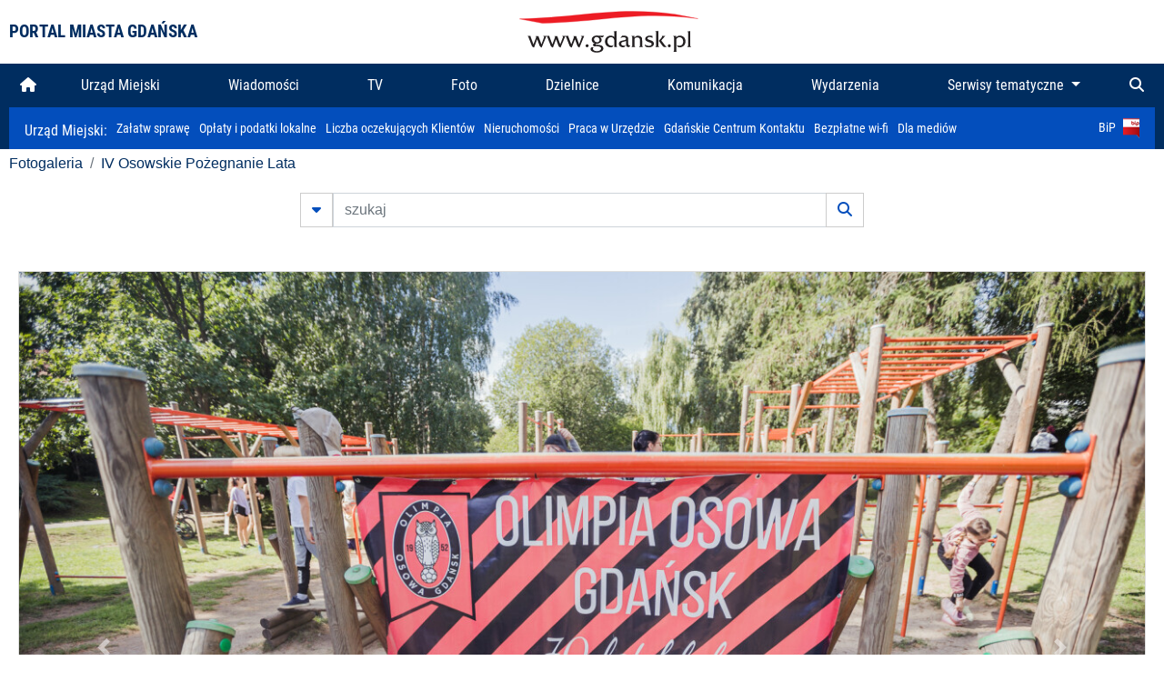

--- FILE ---
content_type: text/html; charset=UTF-8
request_url: https://www.gdansk.pl/fotogaleria/IV_Osowskie_Pozegnanie_Lata,f,227897?
body_size: 7379
content:


<!DOCTYPE html>
<html lang="pl">
	<head>
		<!-- Google Tag Manager -->
<script>(function(w,d,s,l,i){w[l]=w[l]||[];w[l].push({'gtm.start':
new Date().getTime(),event:'gtm.js'});var f=d.getElementsByTagName(s)[0],
j=d.createElement(s),dl=l!='dataLayer'?'&l='+l:'';j.async=true;j.src=
'https://www.googletagmanager.com/gtm.js?id='+i+dl;f.parentNode.insertBefore(j,f);
})(window,document,'script','dataLayer','GTM-5J58Z8');</script>
<!-- End Google Tag Manager -->

<meta charset="utf-8">



<meta http-equiv="X-UA-Compatible" content="IE=edge">
<meta name="viewport" content="width=device-width, initial-scale=1">

<link type="image/x-icon" href="images/gdansk.ico" rel="shortcut icon" />
<link type="image/x-icon" href="images/images1/gdansk.ico" rel="shortcut icon" />

<script src="/dist-old/runtime.91d92383.js"></script>
<script src="/dist-old/js/main/main.1962635c.js"></script>
<script src="/dist-old/js/main/main.defer.df304c27.js" defer></script>
<link href="/dist-old/css/main/default.754c2b6a.css" rel="stylesheet">
<link href="/dist-old/css/main/contrast.d3020194.css" rel="stylesheet">

<base href="https://www.gdansk.pl" target="_parent" />
<script src="/js/lazyload.js"></script>
<script src="/js/autofoto.js"></script>
<script src="/js/title-to-blank.js"></script>

        <script src="subpages/fotogaleria_3-0/js/jquery-ui-1.12.1.custom/jquery-ui.js"></script>
        <link href="subpages/fotogaleria_3-0/js/jquery-ui-1.12.1.custom/jquery-ui.css?1649082659" property="stylesheet" rel="stylesheet" type="text/css" />
        <script src="subpages/fotogaleria_3-0/js/lazyload-2.0.js"></script>

        <link href="subpages/fotogaleria_3-0/css/fotogaleria.css?1703681033" property="stylesheet" rel="stylesheet" type="text/css" />
        <title>Fotogaleria IV Osowskie Pożegnanie Lata</title>
	</head>
	<body>
		<header>
			


<div class="container">
    <div class="vignette">
        <div class="row">
            <div class="col-lg-auto col d-flex align-items-center">
                                    <span class="name-site">PORTAL MIASTA GDAŃSKA</span>
                            </div>
            <div class="col d-none d-lg-block">
                <a href="https://www.gdansk.pl" target="_self">
                    <img class="logo img-responsive img-center mx-auto d-block" style="height:70px"  src="../images/logo_www.svg" alt="Logo www.gdansk.pl"/>
                </a>
                <!-- <a href="https://www.gdansk.pl" target="_self">
                    <img style="height:90px" class="logo img-responsive img-center mx-auto d-block"  src="../images/logo-www-polska-ukraina2.jpg" alt="Logo www.gdansk.pl"/>
                </a> -->
            </div>
            <div class="col-auto d-flex align-items-center">
                                <extend-google-translation><div class="row">
    <div class="col language">
        <div class="d-none d-lg-inline-block" id="google_translate_element"
            style="display: inline-block; padding-left:10px; min-width:150px"></div>
        <script>
        function googleTranslateElementInit() {
            new google.translate.TranslateElement({
                pageLanguage: 'pl',
                layout: google.translate.TranslateElement.InlineLayout.VERTICAL,
                gaTrack: false
            }, 'google_translate_element');
        }
        </script>
        <script src="//translate.google.com/translate_a/element.js?cb=googleTranslateElementInit">
        </script>
        <!--
            <span>PL</span> | <a href="/en"><span>EN</span></a> | <a href="/de"><span>DE</span></a>
        -->
    </div>
</div>
</extend-google-translation>            </div>
        </div>
    </div>
</div>


		</header>
			<div class="menu-top">
	<div class="container-fluid container-xl">
		

<div class="menu-top"><nav class="navbar navbar-expand-lg d-flex"><button class="navbar-toggler" type="button" data-toggle="collapse" data-target="#navbarSupportedContent" aria-controls="navbarSupportedContent" aria-expanded="false" aria-label="Toggle navigation">
			<i class="fas fa-bars"></i>
			</button>
			<a class="navbar-toggler navbar-brand mx-auto" href="/">
			<img src="/images/logo_www_menu.png" alt="Logo www.gdansk.pl">
			</a><div  class="collapse navbar-collapse" id="navbarSupportedContent"><ul class="w-100 d-flex navbar-nav mr-auto"><li><a class="nav-link"  href="/"><i class="fas fa-home"></i></a></li><li class="flex-fill nav-item "><a href="https://gdansk.pl/link/290285/urzad-miejski" target="_parent" class="nav-link">Urząd Miejski</a></li><li class="flex-fill nav-item "><a href="https://gdansk.pl/link/194956/wiadomosci" target="_parent" class="nav-link">Wiadomości</a></li><li class="flex-fill nav-item "><a href="https://gdansk.pl/link/195017/tv" target="_parent" class="nav-link">TV</a></li><li class="flex-fill nav-item "><a href="https://gdansk.pl/link/195018/foto" target="_parent" class="nav-link">Foto</a></li><li class="flex-fill nav-item "><a href="https://gdansk.pl/link/195015/dzielnice" target="_parent" class="nav-link">Dzielnice</a></li><li class="flex-fill nav-item "><a href="https://gdansk.pl/link/195016/komunikacja" target="_parent" class="nav-link">Komunikacja</a></li><li class="flex-fill nav-item "><a href="https://gdansk.pl/link/233769/imprezy" target="_parent" class="nav-link">Wydarzenia</a></li>	<li class="flex-fill  nav-item dropdown position-static" >
						<a class="nav-link dropdown-toggle" href="#" id="twoja-dzielnica" role="button" data-toggle="dropdown" aria-haspopup="true" aria-expanded="false">
							Serwisy tematyczne
						</a>
						<div class="dropdown-menu w-100 px-3" aria-labelledby="twoja-dzielnica">
							<div class="row">
							<div class="col-12 col-md-3 inline">
								<div class="bar-title"><span>Dla mieszkańców</span></div><ul><li><a href="https://gdansk.pl/link/145261/budzet-obywatelski" target="_parent"><span>Budżet Obywatelski</span></a></li><li><a href="https://gdansk.pl/link/294859/rada-miasta-gdanska" target="_parent"><span>Rada Miasta Gdańska</span></a></li><li><a href="https://gdansk.pl/link/145267/zielony-gdansk-ekologia" target="_parent"><span>Zielony Gdańsk - Ekologia</span></a></li><li><a href="https://gdansk.pl/link/145294/rodzina" target="_parent"><span>Rodzina</span></a></li><li><a href="https://gdansk.pl/link/145300/seniorzy" target="_parent"><span>Seniorzy</span></a></li><li><a href="https://gdansk.pl/link/295120/park-kulturowy-glowne-miasto" target="_parent"><span>Park Kulturowy Główne Miasto</span></a></li><li><a href="https://gdansk.pl/link/278162/gdanskie-jubileusze-malzenskie" target="_parent"><span>Gdańskie Jubileusze Małżeńskie</span></a></li><li><a href="https://gdansk.pl/link/284630/stypendystki-i-stypendysci-kulturalni" target="_parent"><span>Stypendystki i Stypendyści Kulturalni</span></a></li><li><a href="https://gdansk.pl/link/212379/stypendysci-fahrenheita" target="_parent"><span>Stypendyści Fahrenheita</span></a></li><li><a href="https://gdansk.pl/link/145296/rowerowy-gdansk" target="_blank"><span>Rowerowy Gdańsk</span></a></li><li><a href="https://gdansk.pl/link/222285/edukacja-morska" target="_parent"><span>Edukacja morska</span></a></li><li><a href="https://gdansk.pl/link/221886/czytanie-rzadzi" target="_parent"><span>Czytanie rządzi</span></a></li><li><a href="https://gdansk.pl/link/216462/gdansk-z-ukraina" target="_parent"><span>Gdańsk z Ukrainą</span></a></li><li><a href="https://gdansk.pl/link/212373/organizacje-pozarzadowe" target="_parent"><span>Organizacje pozarządowe</span></a></li><li><a href="https://gdansk.pl/link/145315/wolontariat" target="_blank"><span>Wolontariat</span></a></li><li><a href="https://gdansk.pl/link/145286/migracje" target="_parent"><span>Migracje</span></a></li><li><a href="https://gdansk.pl/link/145269/gdansk-bez-barier" target="_parent"><span>Gdańsk bez barier</span></a></li><li><a href="https://gdansk.pl/link/212369/gdansk-patriotyczny" target="_parent"><span>Gdańsk patriotyczny</span></a></li><li><a href="https://gdansk.pl/link/145274/gdanszczanie" target="_parent"><span>Gdańszczanie</span></a></li><li><a href="https://gdansk.pl/link/292768/mapa-ofert-pracy" target="_parent"><span>Mapa ofert pracy</span></a></li></ul>
								</div>
									<div class="col-12 col-md-3 inline">
								<div class="bar-title"><span>Rozwój miasta</span></div><ul><li><a href="https://gdansk.pl/link/283616/rewitalizacja-gdansk" target="_parent"><span>Rewitalizacja Gdańsk</span></a></li><li><a href="https://gdansk.pl/link/264643/plan-ogolny-miasta-gdanska" target="_blank"><span>Plan ogólny miasta Gdańska</span></a></li><li><a href="https://gdansk.pl/link/245870/efektywnosc-energetyczna" target="_parent"><span>Efektywność energetyczna</span></a></li><li><a href="https://gdansk.pl/link/229779/mapa-inwestycji" target="_parent"><span>Mapa inwestycji</span></a></li><li><a href="https://gdansk.pl/link/212377/raport-o-stanie-miasta" target="_parent"><span>Raport o stanie miasta</span></a></li><li><a href="https://gdansk.pl/link/145317/zagospodarowanie-przestrzenne" target="_parent"><span>Zagospodarowanie przestrzenne</span></a></li><li><a href="https://gdansk.pl/link/145306/strategia" target="_parent"><span>Strategia</span></a></li><li><a href="https://gdansk.pl/link/145302/otwarte-dane" target="_parent"><span>Otwarte dane</span></a></li><li><a href="https://gdansk.pl/link/145288/nieruchomosci" target="_parent"><span>Nieruchomości</span></a></li><li><a href="https://gdansk.pl/link/145276/inwestycje-miejskie" target="_parent"><span>Inwestycje miejskie</span></a></li><li><a href="https://gdansk.pl/link/145272/gdansk-w-liczbach" target="_parent"><span>Gdańsk w liczbach</span></a></li><li><a href="https://gdansk.pl/link/145263/cennik-miejski" target="_parent"><span>Cennik miejski</span></a></li></ul>
								</div>
								<div class="col-12 col-md-3 inline">
								<div class="bar-title"><span>Wiadomości</span></div><ul><li><a href="https://gdansk.pl/link/145262/biznes-i-nauka" target="_parent"><span>Biznes i gospodarka</span></a></li><li><a href="https://gdansk.pl/link/145303/sport-i-rekreacja" target="_parent"><span>Sport i rekreacja</span></a></li><li><a href="https://gdansk.pl/link/145318/zdrowie-i-rodzina" target="_parent"><span>Zdrowie i rodzina</span></a></li><li><a href="https://gdansk.pl/link/145279/kultura-i-rozrywka" target="_parent"><span>Kultura i rozrywka</span></a></li><li><a href="https://gdansk.pl/link/145266/edukacja-i-nauka" target="_parent"><span>Edukacja i nauka</span></a></li><li><a href="https://gdansk.pl/link/295589/reportaz" target="_parent"><span>Reportaż</span></a></li><li><a href="https://gdansk.pl/link/212387/odeszli" target="_parent"><span>Odeszli</span></a></li></ul>
								<div class="bar-title"><span>Poznaj Gdańsk</span></div><ul><li><a href="https://gdansk.pl/link/145311/turystyka" target="_parent"><span>Turystyka</span></a></li><li><a href="https://gdansk.pl/link/145275/historia" target="_parent"><span>Historia</span></a></li><li><a href="https://gdansk.pl/link/226797/gdanskie-szlaki-pamieci" target="_parent"><span>Gdańskie szlaki pamięci</span></a></li><li><a href="https://gdansk.pl/link/145319/zurawie" target="_parent"><span>Żurawie</span></a></li></ul>
								</div>
							   	<div class="col-12 col-md-3 inline">
								<ul><li><a href="https://gdansk.pl/link/212366/30lat-samorzadu-w-gdansku" target="_parent"><span>30 lat samorządu</span></a></li><li><a href="https://gdansk.pl/link/212368/40-rocznica-porozumien-sierpniowych" target="_parent"><span>40 rocznica Porozumień Sierpniowych</span></a></li><li><a href="https://gdansk.pl/link/212367/89-2019" target="_parent"><span>89' 2019</span></a></li><li><a href="https://gdansk.pl/link/296351/monitoring-wizyjny" target="_parent"><span>Monitoring wizyjny</span></a></li><li><a href="https://gdansk.pl/link/212389/prezydent-adamowicz" target="_parent"><span>Prezydent Adamowicz</span></a></li><li><a href="https://gdansk.pl/link/212378/rok-lecha-badkowskiego" target="_parent"><span>Rok Lecha Bądkowskiego</span></a></li><li><a href="https://gdansk.pl/link/299854/stany-przedwypadkowe" target="_parent"><span>Stany przedwypadkowe</span></a></li><li><a href="https://gdansk.pl/link/295412/vat-centralny" target="_parent"><span>VAT Centralny</span></a></li></ul>
								<div class="bar-title"><span>Serwisy mapowe</span></div><ul><li><a href="https://gdansk.pl/link/238502/plan-miasta" target="_blank"><span>GeoGdańsk</span></a></li><li><a href="https://gdansk.pl/link/238504/mapa-zgloszen" target="_blank"><span>Mapa porządku</span></a></li><li><a href="https://gdansk.pl/link/238521/mapa-inwestycji" target="_blank"><span>Mapa inwestycji</span></a></li><li><a href="https://gdansk.pl/link/238522/zagospodarowanie-przestrzenne" target="_blank"><span>Zagospodarowanie przestrzenne</span></a></li><li><a href="https://gdansk.pl/link/238531/mapa-miejsc-pracy" target="_blank"><span>Mapa miejsc pracy</span></a></li><li><a href="https://gdansk.pl/link/238520/ortofotomapa-miasto-3d-ukosne" target="_blank"><span>Ortofotomapa | Miasto 3D | Ukośne</span></a></li><li><a href="https://gdansk.pl/link/238535/mapa-dziel-sztuki" target="_blank"><span>Mapa dzieł sztuki</span></a></li></ul>
								</div>
						</div>
					</li></ul></div><div class="search">
				<ul class="navbar-nav ml-auto" style="float: right">
					<li class="nav-item button-search">
						<a href="/search" role="button" class="nav-link ml-auto mr-0">
							<i class="fas fa-search"></i>
						</a>
					</li>
				</ul>
			</div></div></div></nav></div>
<script>
var menuOffsetTop = $('.header_menu_top').offset().top;
$(window).scroll(function()
	{
	if ($(window).scrollTop() > menuOffsetTop)
		{
		$('#header_menu').addClass('lock');
		$('#header_menu_margin').css({'display':'block'}).height( $('#header_menu').outerHeight());
		$('#header_menu_logo').fadeIn("fast");
		}
		else if ($(window).scrollTop() <= menuOffsetTop)
			{
			$('#header_menu').removeClass('lock');
			$('#header_menu_margin').css({'display':'none'}).height(0);
			$('#header_menu_logo').fadeOut("fast");
			}
	});
</script>


	</div>
</div>

<!-- 
<div class="menu-top">
	<div class="container-fluid container-xl">
		<nav class="navbar navbar-expand-lg">

			<button class="navbar-toggler" type="button" data-toggle="collapse" data-target="#navbarSupportedContent" aria-controls="navbarSupportedContent" aria-expanded="false" aria-label="Toggle navigation">
				<i class="fas fa-bars"></i>
			</button>
			<a class="navbar-toggler navbar-brand mx-auto" href="/">
				<img src="/images/logo_www_menu.png" alt="Logo www.gdansk.pl">
			</a>
			<div class="collapse navbar-collapse" id="navbarSupportedContent">
				<ul class="w-100 d-flex navbar-nav mr-auto">
					<li  >
						<a class="nav-link"  href="/"><i class="fas fa-home"></i><span class="sr-only">(current)</span></a>
					</li>
					<li class="flex-fill nav-item dropdown ">
						<a class="nav-link" href="/wiadomosci">Wiadomości</a>
					</li>

					<li class="flex-fill nav-item ">
						<a class="nav-link" href="/dzielnice">Dzielnice</a>
					</li>
					<li class="flex-fill nav-item ">
						<a class="nav-link" href="/budzet-obywatelski">Budżet Obywatelski</a>
					</li>
					<li class="flex-fill  nav-item ">
						<a class="nav-link" href="/komunikacja">Komunikacja</a>
					</li>
					<li class="flex-fill nav-item ">
						<a class="nav-link" href="/tv">TV</a>
					</li>
					<li class="flex-fill nav-item active">
						<a class="nav-link" href="/fotogaleria">Foto</a>
					</li>
					<li class="flex-fill  nav-item ">
						<a class="nav-link" href="/kamera">Kamery</a>
					</li>
					<li class="flex-fill nav-item ">
						<a class="nav-link" href="//mapa.gdansk.gda.pl/ipg/" target="_blank">Plan miasta</a>
					</li>
					</li>
					<li style="	background: linear-gradient(180deg, #005bbb 50%, #ffd500 50%); text-shadow: 2px 0px 2px black; font-weight:bold" class="flex-fill nav-item ">
						<a class="nav-link" href="https://www.gdansk.pl/gdansk-z-ukraina">Pomoc</a>
					</li>
					<li class="flex-fill  nav-item dropdown position-static " >
						<a class="nav-link dropdown-toggle" href="#" id="twoja-dzielnica" role="button" data-toggle="dropdown" aria-haspopup="true" aria-expanded="false">
							Serwisy tematyczne
						</a>
						<div class="dropdown-menu w-100" aria-labelledby="twoja-dzielnica">
							<div class="row">
								<div class="col-md-3 col-sm-3 col-xs-3"><ul><li><a href="https://gdansk.pl/link/212366/30lat-samorzadu-w-gdansku" target="_parent"><span>30 lat samorządu</span></a></li><li><a href="https://gdansk.pl/link/212368/40-rocznica-porozumien-sierpniowych" target="_parent"><span>40 rocznica Porozumień Sierpniowych</span></a></li><li><a href="https://gdansk.pl/link/212367/89-2019" target="_parent"><span>89' 2019</span></a></li><li><a href="https://gdansk.pl/link/296351/monitoring-wizyjny" target="_parent"><span>Monitoring wizyjny</span></a></li><li><a href="https://gdansk.pl/link/212389/prezydent-adamowicz" target="_parent"><span>Prezydent Adamowicz</span></a></li><li><a href="https://gdansk.pl/link/212378/rok-lecha-badkowskiego" target="_parent"><span>Rok Lecha Bądkowskiego</span></a></li><li><a href="https://gdansk.pl/link/299854/stany-przedwypadkowe" target="_parent"><span>Stany przedwypadkowe</span></a></li><li><a href="https://gdansk.pl/link/295412/vat-centralny" target="_parent"><span>VAT Centralny</span></a></li></ul></div>
							</div>
						</div>
					</li>
				</ul>
			</div>
			<div class="search">
				<ul class="navbar-nav ml-auto" style="float: right">
					<li class="nav-item button-search">
						<a href="/search" role="button" class="nav-link ml-auto mr-0">
							<i class="fas fa-search"></i>
						</a>
					</li>
				</ul>
			</div>
		</nav>
	</div>
</div>
 -->

<style>
		li.nav-item {
		text-align:center;
	}
        .dropdown-menu ul {
        list-style: none;
        padding: 1rem;
    }
    .dropdown-menu ul li {
        padding:4px 10px;
    }
    .dropdown-menu ul li:hover {
        background-color: #002d60 !important;
    }


    .dropdown-menu a:link, .dropdown-menu a:visited {
        color: #fff;
        overflow: hidden;
        font-weight: 400;
        padding-right: 10px;
    }
</style>

			

	<div class="submenu">
	<div class="container">	
		<nav class="navbar navbar-expand-lg">
			<ul class="navbar-nav ml-0">
				<li class="nav-item name-subpage">				
					<a style="font-size:1rem; font-weight:normal" href="https://www.gdansk.pl/urzad-miejski">Urząd Miejski: </a>				
				</li>
			</ul>
			<button class="navbar-toggler mr-auto" type="button" data-toggle="collapse" data-target="#submenu" aria-controls="submenu" aria-expanded="false" aria-label="Toggle navigation">
				<i class="fas fa-bars"></i>
			</button>
			<div class="collapse navbar-collapse ml-0" id="submenu">
				<ul class="navbar-nav mr-auto">				
					<li class="nav-item"><a href="https://www.gdansk.pl/urzad-miejski/procedury-urzedowe" target="_self"> Załatw sprawę</a>
					</li>
					<li class="nav-item"><a href="https://bip.gdansk.pl/prawo-lokalne/podatki-i-oplaty-lokalne" target="_blank">Opłaty i podatki lokalne</a>
					</li>
					<li class="nav-item"><a href="https://www.gdansk.pl/numerek" target="_self">Liczba oczekujących Klientów</a>
					</li>
					<li class="nav-item"><a href="https://www.gdansk.pl/oferty-inwestycyjne" target="_self">Nieruchomości</a>
					</li>
					<li class="nav-item"><a href="https://www.gdansk.pl/urzad-miejski/praca" target="_self">Praca w Urzędzie</a>
					</li>
					<li class="nav-item"><a href="https://www.gdansk.pl/kontaktgdansk" target="_blank">Gdańskie Centrum Kontaktu</a>
					</li>
					<li class="nav-item"><a href="http://www.gdanskwifi.pl/" target="_blank">Bezpłatne wi-fi</a>
					</li>
					<li class="nav-item"><a href="https://www.gdansk.pl/urzad-miejski/prasa" target="_self">Dla mediów</a>
					</li>					
				</ul>
				<ul class="navbar-nav ml-auto">	
					<li><a href="https://bip.gdansk.pl" target="_blank">BiP <img style=" padding-left:5px" src="images/bip-logo.png" alt="BiP" title="Bip"></a>
					</li>
				</ul>
			</div>
		</nav>
	</div>
</div> 


            <div class="container galeria">

                <div class="row">
	<div class="col">
		<ol class="breadcrumb">
		<li class="breadcrumb-item"><a href="/fotogaleria/">Fotogaleria</a></li> 
 <li class="breadcrumb-item"><a href="/fotogaleria/IV_Osowskie_Pozegnanie_Lata,c,10016">IV Osowskie Pożegnanie Lata</a></li>
		</ol>
	</div>
</div>
	
        
        
	

                
<form action="https://www.gdansk.pl/fotogaleria/szukaj" id="gallerySearchForm" method="get">
    <div class="row justify-content-md-center mb-5">
		<div class="col-lg-6 input-group">
			<button class="btn btn-outline-secondary" type="button" data-toggle="collapse" data-target="#search-advanced" aria-expanded="false" aria-controls="search-advanced">
				<i class="fas fa-caret-down"></i>
			</button>
			<input class="form-control" type="text" id="search-gallery" name="search-gallery" aria-label="szukaj" placeholder="szukaj" value="" />
            <div class="input-group-append">
                <button type="submit" class="btn btn-outline-secondary"><span class="fas fa-search"></span></button>
            </div>
			<div class="row">
				<div class="col">
					<div class="collapse" id="search-advanced">
						<div class="card card-body">
							<div class="row justify-content-md-center">
								<div class="col-lg-3 input-group">
									<div class="input-group-prepend">
										<span class="input-group-text far fa-calendar-alt" id="basic-addon1"></span>
									</div>
									<input type="text" class="form-control" value="" id="datepicker1" name="dates[]" aria-describedby="basic-addon1">
								</div>
								<div class="col-lg-3 input-group">
									<div class="input-group-prepend">
										<span class="input-group-text far fa-calendar-alt" id="basic-addon2"></span>
									</div>
									<input type="text" class="form-control" value="" id="datepicker2" name="dates[]" aria-describedby="basic-addon2">
								</div>
								<div class="col-lg-6">
									<input type="text" class="form-control searchauthor" value="" name="author" placeholder="autor">
								</div>

								<div class="col-lg-12 input-group mt-3">
									<div class="form-check">
										<input type="checkbox" name="type_a" value="album" class="form-check-input" id="searchtype">
										<label class="form-check-label" for="searchtype">pokaż tylko albumy</label>
									</div>
								</div>
							</div>
						</div>
					</div>
				</div>
			</div>
		</div>
   </div>
</form>

<script type="text/javascript">

function checkFields(form) {
    var checks_radios = form.find(':checkbox, :radio'),
        inputs = form.find(':input').not(checks_radios).not('[type="submit"],[type="button"],[type="reset"]'),
        checked = checks_radios.filter(':checked'),
        filled = inputs.filter(function(){
            return $.trim($(this).val()).length > 0;
        });

    if(checked.length + filled.length === 0) {
        return false;
    }

    return true;
}

$(function(){
    $('#gallerySearchForm').on('submit',function(item){
        var oneFilled = checkFields($(this));



        if(oneFilled !== true) {
            item.preventDefault();

            $('#gallerySearchForm').prepend('<div class="row justify-content-md-center"><div class="col-6 box" style="font-size: 0.8rem; color:red; font-weight:bold;">Proszę wypełnić przynajmniej jedno pole wyszukiwania!</div></div>');
        }

    });
});
</script>


                

<div class="container">
    <div class="row justify-content-md-center">
	    <div class="col-sm-12">

		<div class="card mb-3 text-center" id="imganchor">
		  <div class="carousel-inner">
			  <img class="card-img-top img-fluid" src="https://foto.cloudgdansk.pl/foto/IV_Osowskie_Pozegnanie_Lata_227897_1280px.jpg" id="imagemain">
              <a class="carousel-control-prev" href="/fotogaleria/IV_Osowskie_Pozegnanie_Lata,f,227896?#imganchor" role="button" data-slide="prev">
				<span class="carousel-control-prev-icon" aria-hidden="true"></span>
				<span class="sr-only">Poprzednie</span>
			  </a>
              <a class="carousel-control-next" href="/fotogaleria/IV_Osowskie_Pozegnanie_Lata,f,227898?#imganchor" role="button" data-slide="next">
				<span class="carousel-control-next-icon" aria-hidden="true"></span>
				<span class="sr-only">Następne</span>
			  </a>
		  </div>
		  <div class="card-body">
			<h5 class="card-title">IV Osowskie Pożegnanie Lata</h5>
			<p class="card-text">Gdańsk, Park Chirona. IV Osowskie Pożegnanie Lata</p>
		  </div>
		  <div class="card-body">
			fot. Dominik Paszliński / www.gdansk.pl - 2022-09-03 14:15:14		  </div>
		</div>
    </div>
</div>

    <div class="row box justify-content-md-center" id="sameNodeImages">
                        <div class="col-sm-auto py-1 px-1 m-0">
                    <a href="/fotogaleria/IV_Osowskie_Pozegnanie_Lata,f,227854?"><img data-src="https://foto.cloudgdansk.pl/foto/IV_Osowskie_Pozegnanie_Lata_227854_100px.jpg" class="img-fluid lazyload" alt="IV Osowskie Pożegnanie Lata"></a>
                </div>

                
                        <div class="col-sm-auto py-1 px-1 m-0">
                    <a href="/fotogaleria/IV_Osowskie_Pozegnanie_Lata,f,227855?"><img data-src="https://foto.cloudgdansk.pl/foto/IV_Osowskie_Pozegnanie_Lata_227855_100px.jpg" class="img-fluid lazyload" alt="IV Osowskie Pożegnanie Lata"></a>
                </div>

                
                        <div class="col-sm-auto py-1 px-1 m-0">
                    <a href="/fotogaleria/IV_Osowskie_Pozegnanie_Lata,f,227856?"><img data-src="https://foto.cloudgdansk.pl/foto/IV_Osowskie_Pozegnanie_Lata_227856_100px.jpg" class="img-fluid lazyload" alt="IV Osowskie Pożegnanie Lata"></a>
                </div>

                
                        <div class="col-sm-auto py-1 px-1 m-0">
                    <a href="/fotogaleria/IV_Osowskie_Pozegnanie_Lata,f,227857?"><img data-src="https://foto.cloudgdansk.pl/foto/IV_Osowskie_Pozegnanie_Lata_227857_100px.jpg" class="img-fluid lazyload" alt="IV Osowskie Pożegnanie Lata"></a>
                </div>

                
                        <div class="col-sm-auto py-1 px-1 m-0">
                    <a href="/fotogaleria/IV_Osowskie_Pozegnanie_Lata,f,227858?"><img data-src="https://foto.cloudgdansk.pl/foto/IV_Osowskie_Pozegnanie_Lata_227858_100px.jpg" class="img-fluid lazyload" alt="IV Osowskie Pożegnanie Lata"></a>
                </div>

                
                        <div class="col-sm-auto py-1 px-1 m-0">
                    <a href="/fotogaleria/IV_Osowskie_Pozegnanie_Lata,f,227859?"><img data-src="https://foto.cloudgdansk.pl/foto/IV_Osowskie_Pozegnanie_Lata_227859_100px.jpg" class="img-fluid lazyload" alt="IV Osowskie Pożegnanie Lata"></a>
                </div>

                
                        <div class="col-sm-auto py-1 px-1 m-0">
                    <a href="/fotogaleria/IV_Osowskie_Pozegnanie_Lata,f,227860?"><img data-src="https://foto.cloudgdansk.pl/foto/IV_Osowskie_Pozegnanie_Lata_227860_100px.jpg" class="img-fluid lazyload" alt="IV Osowskie Pożegnanie Lata"></a>
                </div>

                
                        <div class="col-sm-auto py-1 px-1 m-0">
                    <a href="/fotogaleria/IV_Osowskie_Pozegnanie_Lata,f,227861?"><img data-src="https://foto.cloudgdansk.pl/foto/IV_Osowskie_Pozegnanie_Lata_227861_100px.jpg" class="img-fluid lazyload" alt="IV Osowskie Pożegnanie Lata"></a>
                </div>

                
                        <div class="col-sm-auto py-1 px-1 m-0">
                    <a href="/fotogaleria/IV_Osowskie_Pozegnanie_Lata,f,227862?"><img data-src="https://foto.cloudgdansk.pl/foto/IV_Osowskie_Pozegnanie_Lata_227862_100px.jpg" class="img-fluid lazyload" alt="IV Osowskie Pożegnanie Lata"></a>
                </div>

                
                        <div class="col-sm-auto py-1 px-1 m-0">
                    <a href="/fotogaleria/IV_Osowskie_Pozegnanie_Lata,f,227863?"><img data-src="https://foto.cloudgdansk.pl/foto/IV_Osowskie_Pozegnanie_Lata_227863_100px.jpg" class="img-fluid lazyload" alt="IV Osowskie Pożegnanie Lata"></a>
                </div>

                
                        <div class="col-sm-auto py-1 px-1 m-0">
                    <a href="/fotogaleria/IV_Osowskie_Pozegnanie_Lata,f,227864?"><img data-src="https://foto.cloudgdansk.pl/foto/IV_Osowskie_Pozegnanie_Lata_227864_100px.jpg" class="img-fluid lazyload" alt="IV Osowskie Pożegnanie Lata"></a>
                </div>

                
                        <div class="col-sm-auto py-1 px-1 m-0">
                    <a href="/fotogaleria/IV_Osowskie_Pozegnanie_Lata,f,227865?"><img data-src="https://foto.cloudgdansk.pl/foto/IV_Osowskie_Pozegnanie_Lata_227865_100px.jpg" class="img-fluid lazyload" alt="IV Osowskie Pożegnanie Lata"></a>
                </div>

                
                        <div class="col-sm-auto py-1 px-1 m-0">
                    <a href="/fotogaleria/IV_Osowskie_Pozegnanie_Lata,f,227866?"><img data-src="https://foto.cloudgdansk.pl/foto/IV_Osowskie_Pozegnanie_Lata_227866_100px.jpg" class="img-fluid lazyload" alt="IV Osowskie Pożegnanie Lata"></a>
                </div>

                
                        <div class="col-sm-auto py-1 px-1 m-0">
                    <a href="/fotogaleria/IV_Osowskie_Pozegnanie_Lata,f,227867?"><img data-src="https://foto.cloudgdansk.pl/foto/IV_Osowskie_Pozegnanie_Lata_227867_100px.jpg" class="img-fluid lazyload" alt="IV Osowskie Pożegnanie Lata"></a>
                </div>

                
                        <div class="col-sm-auto py-1 px-1 m-0">
                    <a href="/fotogaleria/IV_Osowskie_Pozegnanie_Lata,f,227868?"><img data-src="https://foto.cloudgdansk.pl/foto/IV_Osowskie_Pozegnanie_Lata_227868_100px.jpg" class="img-fluid lazyload" alt="IV Osowskie Pożegnanie Lata"></a>
                </div>

                
                        <div class="col-sm-auto py-1 px-1 m-0">
                    <a href="/fotogaleria/IV_Osowskie_Pozegnanie_Lata,f,227869?"><img data-src="https://foto.cloudgdansk.pl/foto/IV_Osowskie_Pozegnanie_Lata_227869_100px.jpg" class="img-fluid lazyload" alt="IV Osowskie Pożegnanie Lata"></a>
                </div>

                
                        <div class="col-sm-auto py-1 px-1 m-0">
                    <a href="/fotogaleria/IV_Osowskie_Pozegnanie_Lata,f,227870?"><img data-src="https://foto.cloudgdansk.pl/foto/IV_Osowskie_Pozegnanie_Lata_227870_100px.jpg" class="img-fluid lazyload" alt="IV Osowskie Pożegnanie Lata"></a>
                </div>

                
                        <div class="col-sm-auto py-1 px-1 m-0">
                    <a href="/fotogaleria/IV_Osowskie_Pozegnanie_Lata,f,227871?"><img data-src="https://foto.cloudgdansk.pl/foto/IV_Osowskie_Pozegnanie_Lata_227871_100px.jpg" class="img-fluid lazyload" alt="IV Osowskie Pożegnanie Lata"></a>
                </div>

                
                        <div class="col-sm-auto py-1 px-1 m-0">
                    <a href="/fotogaleria/IV_Osowskie_Pozegnanie_Lata,f,227872?"><img data-src="https://foto.cloudgdansk.pl/foto/IV_Osowskie_Pozegnanie_Lata_227872_100px.jpg" class="img-fluid lazyload" alt="IV Osowskie Pożegnanie Lata"></a>
                </div>

                
                        <div class="col-sm-auto py-1 px-1 m-0">
                    <a href="/fotogaleria/IV_Osowskie_Pozegnanie_Lata,f,227873?"><img data-src="https://foto.cloudgdansk.pl/foto/IV_Osowskie_Pozegnanie_Lata_227873_100px.jpg" class="img-fluid lazyload" alt="IV Osowskie Pożegnanie Lata"></a>
                </div>

                
                        <div class="col-sm-auto py-1 px-1 m-0">
                    <a href="/fotogaleria/IV_Osowskie_Pozegnanie_Lata,f,227874?"><img data-src="https://foto.cloudgdansk.pl/foto/IV_Osowskie_Pozegnanie_Lata_227874_100px.jpg" class="img-fluid lazyload" alt="IV Osowskie Pożegnanie Lata"></a>
                </div>

                
                        <div class="col-sm-auto py-1 px-1 m-0">
                    <a href="/fotogaleria/IV_Osowskie_Pozegnanie_Lata,f,227875?"><img data-src="https://foto.cloudgdansk.pl/foto/IV_Osowskie_Pozegnanie_Lata_227875_100px.jpg" class="img-fluid lazyload" alt="IV Osowskie Pożegnanie Lata"></a>
                </div>

                
                        <div class="col-sm-auto py-1 px-1 m-0">
                    <a href="/fotogaleria/IV_Osowskie_Pozegnanie_Lata,f,227876?"><img data-src="https://foto.cloudgdansk.pl/foto/IV_Osowskie_Pozegnanie_Lata_227876_100px.jpg" class="img-fluid lazyload" alt="IV Osowskie Pożegnanie Lata"></a>
                </div>

                
                        <div class="col-sm-auto py-1 px-1 m-0">
                    <a href="/fotogaleria/IV_Osowskie_Pozegnanie_Lata,f,227877?"><img data-src="https://foto.cloudgdansk.pl/foto/IV_Osowskie_Pozegnanie_Lata_227877_100px.jpg" class="img-fluid lazyload" alt="IV Osowskie Pożegnanie Lata"></a>
                </div>

                
                        <div class="col-sm-auto py-1 px-1 m-0">
                    <a href="/fotogaleria/IV_Osowskie_Pozegnanie_Lata,f,227878?"><img data-src="https://foto.cloudgdansk.pl/foto/IV_Osowskie_Pozegnanie_Lata_227878_100px.jpg" class="img-fluid lazyload" alt="IV Osowskie Pożegnanie Lata"></a>
                </div>

                
                        <div class="col-sm-auto py-1 px-1 m-0">
                    <a href="/fotogaleria/IV_Osowskie_Pozegnanie_Lata,f,227879?"><img data-src="https://foto.cloudgdansk.pl/foto/IV_Osowskie_Pozegnanie_Lata_227879_100px.jpg" class="img-fluid lazyload" alt="IV Osowskie Pożegnanie Lata"></a>
                </div>

                
                        <div class="col-sm-auto py-1 px-1 m-0">
                    <a href="/fotogaleria/IV_Osowskie_Pozegnanie_Lata,f,227880?"><img data-src="https://foto.cloudgdansk.pl/foto/IV_Osowskie_Pozegnanie_Lata_227880_100px.jpg" class="img-fluid lazyload" alt="IV Osowskie Pożegnanie Lata"></a>
                </div>

                
                        <div class="col-sm-auto py-1 px-1 m-0">
                    <a href="/fotogaleria/IV_Osowskie_Pozegnanie_Lata,f,227881?"><img data-src="https://foto.cloudgdansk.pl/foto/IV_Osowskie_Pozegnanie_Lata_227881_100px.jpg" class="img-fluid lazyload" alt="IV Osowskie Pożegnanie Lata"></a>
                </div>

                
                        <div class="col-sm-auto py-1 px-1 m-0">
                    <a href="/fotogaleria/IV_Osowskie_Pozegnanie_Lata,f,227882?"><img data-src="https://foto.cloudgdansk.pl/foto/IV_Osowskie_Pozegnanie_Lata_227882_100px.jpg" class="img-fluid lazyload" alt="IV Osowskie Pożegnanie Lata"></a>
                </div>

                
                        <div class="col-sm-auto py-1 px-1 m-0">
                    <a href="/fotogaleria/IV_Osowskie_Pozegnanie_Lata,f,227883?"><img data-src="https://foto.cloudgdansk.pl/foto/IV_Osowskie_Pozegnanie_Lata_227883_100px.jpg" class="img-fluid lazyload" alt="IV Osowskie Pożegnanie Lata"></a>
                </div>

                
                        <div class="col-sm-auto py-1 px-1 m-0">
                    <a href="/fotogaleria/IV_Osowskie_Pozegnanie_Lata,f,227884?"><img data-src="https://foto.cloudgdansk.pl/foto/IV_Osowskie_Pozegnanie_Lata_227884_100px.jpg" class="img-fluid lazyload" alt="IV Osowskie Pożegnanie Lata"></a>
                </div>

                
                        <div class="col-sm-auto py-1 px-1 m-0">
                    <a href="/fotogaleria/IV_Osowskie_Pozegnanie_Lata,f,227885?"><img data-src="https://foto.cloudgdansk.pl/foto/IV_Osowskie_Pozegnanie_Lata_227885_100px.jpg" class="img-fluid lazyload" alt="IV Osowskie Pożegnanie Lata"></a>
                </div>

                
                        <div class="col-sm-auto py-1 px-1 m-0">
                    <a href="/fotogaleria/IV_Osowskie_Pozegnanie_Lata,f,227886?"><img data-src="https://foto.cloudgdansk.pl/foto/IV_Osowskie_Pozegnanie_Lata_227886_100px.jpg" class="img-fluid lazyload" alt="IV Osowskie Pożegnanie Lata"></a>
                </div>

                
                        <div class="col-sm-auto py-1 px-1 m-0">
                    <a href="/fotogaleria/IV_Osowskie_Pozegnanie_Lata,f,227887?"><img data-src="https://foto.cloudgdansk.pl/foto/IV_Osowskie_Pozegnanie_Lata_227887_100px.jpg" class="img-fluid lazyload" alt="IV Osowskie Pożegnanie Lata"></a>
                </div>

                
                        <div class="col-sm-auto py-1 px-1 m-0">
                    <a href="/fotogaleria/IV_Osowskie_Pozegnanie_Lata,f,227888?"><img data-src="https://foto.cloudgdansk.pl/foto/IV_Osowskie_Pozegnanie_Lata_227888_100px.jpg" class="img-fluid lazyload" alt="IV Osowskie Pożegnanie Lata"></a>
                </div>

                
                        <div class="col-sm-auto py-1 px-1 m-0">
                    <a href="/fotogaleria/IV_Osowskie_Pozegnanie_Lata,f,227889?"><img data-src="https://foto.cloudgdansk.pl/foto/IV_Osowskie_Pozegnanie_Lata_227889_100px.jpg" class="img-fluid lazyload" alt="IV Osowskie Pożegnanie Lata"></a>
                </div>

                
                        <div class="col-sm-auto py-1 px-1 m-0">
                    <a href="/fotogaleria/IV_Osowskie_Pozegnanie_Lata,f,227890?"><img data-src="https://foto.cloudgdansk.pl/foto/IV_Osowskie_Pozegnanie_Lata_227890_100px.jpg" class="img-fluid lazyload" alt="IV Osowskie Pożegnanie Lata"></a>
                </div>

                
                        <div class="col-sm-auto py-1 px-1 m-0">
                    <a href="/fotogaleria/IV_Osowskie_Pozegnanie_Lata,f,227891?"><img data-src="https://foto.cloudgdansk.pl/foto/IV_Osowskie_Pozegnanie_Lata_227891_100px.jpg" class="img-fluid lazyload" alt="IV Osowskie Pożegnanie Lata"></a>
                </div>

                
                        <div class="col-sm-auto py-1 px-1 m-0">
                    <a href="/fotogaleria/IV_Osowskie_Pozegnanie_Lata,f,227892?"><img data-src="https://foto.cloudgdansk.pl/foto/IV_Osowskie_Pozegnanie_Lata_227892_100px.jpg" class="img-fluid lazyload" alt="IV Osowskie Pożegnanie Lata"></a>
                </div>

                
                        <div class="col-sm-auto py-1 px-1 m-0">
                    <a href="/fotogaleria/IV_Osowskie_Pozegnanie_Lata,f,227893?"><img data-src="https://foto.cloudgdansk.pl/foto/IV_Osowskie_Pozegnanie_Lata_227893_100px.jpg" class="img-fluid lazyload" alt="IV Osowskie Pożegnanie Lata"></a>
                </div>

                
                        <div class="col-sm-auto py-1 px-1 m-0">
                    <a href="/fotogaleria/IV_Osowskie_Pozegnanie_Lata,f,227894?"><img data-src="https://foto.cloudgdansk.pl/foto/IV_Osowskie_Pozegnanie_Lata_227894_100px.jpg" class="img-fluid lazyload" alt="IV Osowskie Pożegnanie Lata"></a>
                </div>

                
                        <div class="col-sm-auto py-1 px-1 m-0">
                    <a href="/fotogaleria/IV_Osowskie_Pozegnanie_Lata,f,227895?"><img data-src="https://foto.cloudgdansk.pl/foto/IV_Osowskie_Pozegnanie_Lata_227895_100px.jpg" class="img-fluid lazyload" alt="IV Osowskie Pożegnanie Lata"></a>
                </div>

                
                        <div class="col-sm-auto py-1 px-1 m-0">
                    <a href="/fotogaleria/IV_Osowskie_Pozegnanie_Lata,f,227896?"><img data-src="https://foto.cloudgdansk.pl/foto/IV_Osowskie_Pozegnanie_Lata_227896_100px.jpg" class="img-fluid lazyload" alt="IV Osowskie Pożegnanie Lata"></a>
                </div>

                
                        <div class="col-sm-auto py-1 px-1 m-0 border border-dark">
                    <a href="/fotogaleria/IV_Osowskie_Pozegnanie_Lata,f,227897?"><img data-src="https://foto.cloudgdansk.pl/foto/IV_Osowskie_Pozegnanie_Lata_227897_100px.jpg" class="img-fluid lazyload" alt="IV Osowskie Pożegnanie Lata"></a>
                </div>

                
                        <div class="col-sm-auto py-1 px-1 m-0">
                    <a href="/fotogaleria/IV_Osowskie_Pozegnanie_Lata,f,227898?"><img data-src="https://foto.cloudgdansk.pl/foto/IV_Osowskie_Pozegnanie_Lata_227898_100px.jpg" class="img-fluid lazyload" alt="IV Osowskie Pożegnanie Lata"></a>
                </div>

                
                        <div class="col-sm-auto py-1 px-1 m-0">
                    <a href="/fotogaleria/IV_Osowskie_Pozegnanie_Lata,f,227899?"><img data-src="https://foto.cloudgdansk.pl/foto/IV_Osowskie_Pozegnanie_Lata_227899_100px.jpg" class="img-fluid lazyload" alt="IV Osowskie Pożegnanie Lata"></a>
                </div>

                
                        <div class="col-sm-auto py-1 px-1 m-0">
                    <a href="/fotogaleria/IV_Osowskie_Pozegnanie_Lata,f,227900?"><img data-src="https://foto.cloudgdansk.pl/foto/IV_Osowskie_Pozegnanie_Lata_227900_100px.jpg" class="img-fluid lazyload" alt="IV Osowskie Pożegnanie Lata"></a>
                </div>

                
        <div class="col-12">
            <div class="row px-3 my-3 justify-content-md-center">
                










            </div>
        </div>
        </div>

</div>
<script type="text/javascript">
document.getElementById('sameNodeImages').style.visibility="hidden";

setTimeout(() => {
  document.getElementById('sameNodeImages').style.visibility="visible";
}, 2000);
</script>


            </div>






<script type="text/javascript">

$(document).ready(function () {

 //   window.location.hash = '#imganchor';
    lazyload();
});

 jQuery(function($)
    {
      $.datepicker.regional['pl'] =
      {
          closeText: 'Zamknij',
          prevText: 'Poprzedni',
          nextText: 'Następny',
          currentText: 'Dziś',
          monthNames: ['Styczeń','Luty','Marzec','Kwiecień','Maj','Czerwiec','Lipiec','Sierpień','Wrzesień','Październik','Listopad','Grudzień'],
          monthNamesShort: ['Sty','Lu','Mar','Kw','Maj','Cze','Lip','Sie','Wrz','Pa','Lis','Gru'],
          dayNames: ['Niedziela','Poniedzialek','Wtorek','Środa','Czwartek','Piątek','Sobota'],
          dayNamesShort: ['Nie','Pn','Wt','Śr','Czw','Pt','So'],
          dayNamesMin: ['N','Pn','Wt','Śr','Cz','Pt','So'],
          weekHeader: 'Tydz',
          dateFormat: 'yy-mm-dd',
          firstDay: 1,
          isRTL: false,
          showMonthAfterYear: false,
          yearSuffix: ''
      };
      $.datepicker.setDefaults($.datepicker.regional['pl']);
      $.datepicker.setValue
  });
$(function()
  {
    $( "#datepicker1" ).datepicker({changeMonth: true,changeYear: true});
    $( "#datepicker2" ).datepicker({changeMonth: true,changeYear: true});
    

    });

// Initialize tooltip component
$(function () {
  $('[data-toggle="tooltip"]').tooltip()
});

// Initialize popover component
$(function () {
  $('[data-toggle="popover"]').popover()
});

        </script>
	<button data-set-peak class="rounded-circle btn btn-secondary btn-lg"
    style="z-index: 2; cursor: pointer; position: fixed; bottom: 70px; right: 20px; display:none; width: 60px; height: 60px;"><span class="sr-only">Przewiń do góry</span><i
        class="fas fa-angle-up"></i></button>

<script src="/js/peak.js"></script>
<script>
$(function()
	{
    $("img.lazy").lazyload(
    	{
    	threshold : 200,
    	effect : "fadeIn"
		});
	});	
</script></body>
</html>
